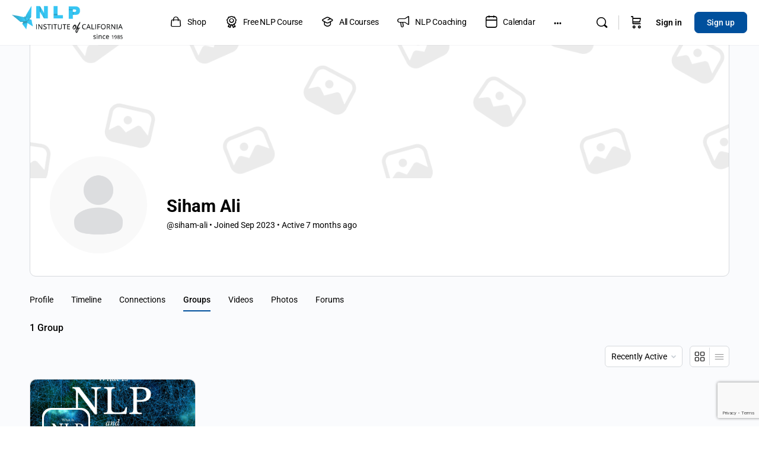

--- FILE ---
content_type: text/html; charset=utf-8
request_url: https://www.google.com/recaptcha/api2/anchor?ar=1&k=6Leb-PAmAAAAACYnnwoEs1mVARUDm3cCasVlQ0g_&co=aHR0cHM6Ly9sZWFybi5ubHBjYS5jb206NDQz&hl=en&v=PoyoqOPhxBO7pBk68S4YbpHZ&theme=light&size=invisible&badge=bottomright&anchor-ms=20000&execute-ms=30000&cb=qip2z5hpo9xb
body_size: 50185
content:
<!DOCTYPE HTML><html dir="ltr" lang="en"><head><meta http-equiv="Content-Type" content="text/html; charset=UTF-8">
<meta http-equiv="X-UA-Compatible" content="IE=edge">
<title>reCAPTCHA</title>
<style type="text/css">
/* cyrillic-ext */
@font-face {
  font-family: 'Roboto';
  font-style: normal;
  font-weight: 400;
  font-stretch: 100%;
  src: url(//fonts.gstatic.com/s/roboto/v48/KFO7CnqEu92Fr1ME7kSn66aGLdTylUAMa3GUBHMdazTgWw.woff2) format('woff2');
  unicode-range: U+0460-052F, U+1C80-1C8A, U+20B4, U+2DE0-2DFF, U+A640-A69F, U+FE2E-FE2F;
}
/* cyrillic */
@font-face {
  font-family: 'Roboto';
  font-style: normal;
  font-weight: 400;
  font-stretch: 100%;
  src: url(//fonts.gstatic.com/s/roboto/v48/KFO7CnqEu92Fr1ME7kSn66aGLdTylUAMa3iUBHMdazTgWw.woff2) format('woff2');
  unicode-range: U+0301, U+0400-045F, U+0490-0491, U+04B0-04B1, U+2116;
}
/* greek-ext */
@font-face {
  font-family: 'Roboto';
  font-style: normal;
  font-weight: 400;
  font-stretch: 100%;
  src: url(//fonts.gstatic.com/s/roboto/v48/KFO7CnqEu92Fr1ME7kSn66aGLdTylUAMa3CUBHMdazTgWw.woff2) format('woff2');
  unicode-range: U+1F00-1FFF;
}
/* greek */
@font-face {
  font-family: 'Roboto';
  font-style: normal;
  font-weight: 400;
  font-stretch: 100%;
  src: url(//fonts.gstatic.com/s/roboto/v48/KFO7CnqEu92Fr1ME7kSn66aGLdTylUAMa3-UBHMdazTgWw.woff2) format('woff2');
  unicode-range: U+0370-0377, U+037A-037F, U+0384-038A, U+038C, U+038E-03A1, U+03A3-03FF;
}
/* math */
@font-face {
  font-family: 'Roboto';
  font-style: normal;
  font-weight: 400;
  font-stretch: 100%;
  src: url(//fonts.gstatic.com/s/roboto/v48/KFO7CnqEu92Fr1ME7kSn66aGLdTylUAMawCUBHMdazTgWw.woff2) format('woff2');
  unicode-range: U+0302-0303, U+0305, U+0307-0308, U+0310, U+0312, U+0315, U+031A, U+0326-0327, U+032C, U+032F-0330, U+0332-0333, U+0338, U+033A, U+0346, U+034D, U+0391-03A1, U+03A3-03A9, U+03B1-03C9, U+03D1, U+03D5-03D6, U+03F0-03F1, U+03F4-03F5, U+2016-2017, U+2034-2038, U+203C, U+2040, U+2043, U+2047, U+2050, U+2057, U+205F, U+2070-2071, U+2074-208E, U+2090-209C, U+20D0-20DC, U+20E1, U+20E5-20EF, U+2100-2112, U+2114-2115, U+2117-2121, U+2123-214F, U+2190, U+2192, U+2194-21AE, U+21B0-21E5, U+21F1-21F2, U+21F4-2211, U+2213-2214, U+2216-22FF, U+2308-230B, U+2310, U+2319, U+231C-2321, U+2336-237A, U+237C, U+2395, U+239B-23B7, U+23D0, U+23DC-23E1, U+2474-2475, U+25AF, U+25B3, U+25B7, U+25BD, U+25C1, U+25CA, U+25CC, U+25FB, U+266D-266F, U+27C0-27FF, U+2900-2AFF, U+2B0E-2B11, U+2B30-2B4C, U+2BFE, U+3030, U+FF5B, U+FF5D, U+1D400-1D7FF, U+1EE00-1EEFF;
}
/* symbols */
@font-face {
  font-family: 'Roboto';
  font-style: normal;
  font-weight: 400;
  font-stretch: 100%;
  src: url(//fonts.gstatic.com/s/roboto/v48/KFO7CnqEu92Fr1ME7kSn66aGLdTylUAMaxKUBHMdazTgWw.woff2) format('woff2');
  unicode-range: U+0001-000C, U+000E-001F, U+007F-009F, U+20DD-20E0, U+20E2-20E4, U+2150-218F, U+2190, U+2192, U+2194-2199, U+21AF, U+21E6-21F0, U+21F3, U+2218-2219, U+2299, U+22C4-22C6, U+2300-243F, U+2440-244A, U+2460-24FF, U+25A0-27BF, U+2800-28FF, U+2921-2922, U+2981, U+29BF, U+29EB, U+2B00-2BFF, U+4DC0-4DFF, U+FFF9-FFFB, U+10140-1018E, U+10190-1019C, U+101A0, U+101D0-101FD, U+102E0-102FB, U+10E60-10E7E, U+1D2C0-1D2D3, U+1D2E0-1D37F, U+1F000-1F0FF, U+1F100-1F1AD, U+1F1E6-1F1FF, U+1F30D-1F30F, U+1F315, U+1F31C, U+1F31E, U+1F320-1F32C, U+1F336, U+1F378, U+1F37D, U+1F382, U+1F393-1F39F, U+1F3A7-1F3A8, U+1F3AC-1F3AF, U+1F3C2, U+1F3C4-1F3C6, U+1F3CA-1F3CE, U+1F3D4-1F3E0, U+1F3ED, U+1F3F1-1F3F3, U+1F3F5-1F3F7, U+1F408, U+1F415, U+1F41F, U+1F426, U+1F43F, U+1F441-1F442, U+1F444, U+1F446-1F449, U+1F44C-1F44E, U+1F453, U+1F46A, U+1F47D, U+1F4A3, U+1F4B0, U+1F4B3, U+1F4B9, U+1F4BB, U+1F4BF, U+1F4C8-1F4CB, U+1F4D6, U+1F4DA, U+1F4DF, U+1F4E3-1F4E6, U+1F4EA-1F4ED, U+1F4F7, U+1F4F9-1F4FB, U+1F4FD-1F4FE, U+1F503, U+1F507-1F50B, U+1F50D, U+1F512-1F513, U+1F53E-1F54A, U+1F54F-1F5FA, U+1F610, U+1F650-1F67F, U+1F687, U+1F68D, U+1F691, U+1F694, U+1F698, U+1F6AD, U+1F6B2, U+1F6B9-1F6BA, U+1F6BC, U+1F6C6-1F6CF, U+1F6D3-1F6D7, U+1F6E0-1F6EA, U+1F6F0-1F6F3, U+1F6F7-1F6FC, U+1F700-1F7FF, U+1F800-1F80B, U+1F810-1F847, U+1F850-1F859, U+1F860-1F887, U+1F890-1F8AD, U+1F8B0-1F8BB, U+1F8C0-1F8C1, U+1F900-1F90B, U+1F93B, U+1F946, U+1F984, U+1F996, U+1F9E9, U+1FA00-1FA6F, U+1FA70-1FA7C, U+1FA80-1FA89, U+1FA8F-1FAC6, U+1FACE-1FADC, U+1FADF-1FAE9, U+1FAF0-1FAF8, U+1FB00-1FBFF;
}
/* vietnamese */
@font-face {
  font-family: 'Roboto';
  font-style: normal;
  font-weight: 400;
  font-stretch: 100%;
  src: url(//fonts.gstatic.com/s/roboto/v48/KFO7CnqEu92Fr1ME7kSn66aGLdTylUAMa3OUBHMdazTgWw.woff2) format('woff2');
  unicode-range: U+0102-0103, U+0110-0111, U+0128-0129, U+0168-0169, U+01A0-01A1, U+01AF-01B0, U+0300-0301, U+0303-0304, U+0308-0309, U+0323, U+0329, U+1EA0-1EF9, U+20AB;
}
/* latin-ext */
@font-face {
  font-family: 'Roboto';
  font-style: normal;
  font-weight: 400;
  font-stretch: 100%;
  src: url(//fonts.gstatic.com/s/roboto/v48/KFO7CnqEu92Fr1ME7kSn66aGLdTylUAMa3KUBHMdazTgWw.woff2) format('woff2');
  unicode-range: U+0100-02BA, U+02BD-02C5, U+02C7-02CC, U+02CE-02D7, U+02DD-02FF, U+0304, U+0308, U+0329, U+1D00-1DBF, U+1E00-1E9F, U+1EF2-1EFF, U+2020, U+20A0-20AB, U+20AD-20C0, U+2113, U+2C60-2C7F, U+A720-A7FF;
}
/* latin */
@font-face {
  font-family: 'Roboto';
  font-style: normal;
  font-weight: 400;
  font-stretch: 100%;
  src: url(//fonts.gstatic.com/s/roboto/v48/KFO7CnqEu92Fr1ME7kSn66aGLdTylUAMa3yUBHMdazQ.woff2) format('woff2');
  unicode-range: U+0000-00FF, U+0131, U+0152-0153, U+02BB-02BC, U+02C6, U+02DA, U+02DC, U+0304, U+0308, U+0329, U+2000-206F, U+20AC, U+2122, U+2191, U+2193, U+2212, U+2215, U+FEFF, U+FFFD;
}
/* cyrillic-ext */
@font-face {
  font-family: 'Roboto';
  font-style: normal;
  font-weight: 500;
  font-stretch: 100%;
  src: url(//fonts.gstatic.com/s/roboto/v48/KFO7CnqEu92Fr1ME7kSn66aGLdTylUAMa3GUBHMdazTgWw.woff2) format('woff2');
  unicode-range: U+0460-052F, U+1C80-1C8A, U+20B4, U+2DE0-2DFF, U+A640-A69F, U+FE2E-FE2F;
}
/* cyrillic */
@font-face {
  font-family: 'Roboto';
  font-style: normal;
  font-weight: 500;
  font-stretch: 100%;
  src: url(//fonts.gstatic.com/s/roboto/v48/KFO7CnqEu92Fr1ME7kSn66aGLdTylUAMa3iUBHMdazTgWw.woff2) format('woff2');
  unicode-range: U+0301, U+0400-045F, U+0490-0491, U+04B0-04B1, U+2116;
}
/* greek-ext */
@font-face {
  font-family: 'Roboto';
  font-style: normal;
  font-weight: 500;
  font-stretch: 100%;
  src: url(//fonts.gstatic.com/s/roboto/v48/KFO7CnqEu92Fr1ME7kSn66aGLdTylUAMa3CUBHMdazTgWw.woff2) format('woff2');
  unicode-range: U+1F00-1FFF;
}
/* greek */
@font-face {
  font-family: 'Roboto';
  font-style: normal;
  font-weight: 500;
  font-stretch: 100%;
  src: url(//fonts.gstatic.com/s/roboto/v48/KFO7CnqEu92Fr1ME7kSn66aGLdTylUAMa3-UBHMdazTgWw.woff2) format('woff2');
  unicode-range: U+0370-0377, U+037A-037F, U+0384-038A, U+038C, U+038E-03A1, U+03A3-03FF;
}
/* math */
@font-face {
  font-family: 'Roboto';
  font-style: normal;
  font-weight: 500;
  font-stretch: 100%;
  src: url(//fonts.gstatic.com/s/roboto/v48/KFO7CnqEu92Fr1ME7kSn66aGLdTylUAMawCUBHMdazTgWw.woff2) format('woff2');
  unicode-range: U+0302-0303, U+0305, U+0307-0308, U+0310, U+0312, U+0315, U+031A, U+0326-0327, U+032C, U+032F-0330, U+0332-0333, U+0338, U+033A, U+0346, U+034D, U+0391-03A1, U+03A3-03A9, U+03B1-03C9, U+03D1, U+03D5-03D6, U+03F0-03F1, U+03F4-03F5, U+2016-2017, U+2034-2038, U+203C, U+2040, U+2043, U+2047, U+2050, U+2057, U+205F, U+2070-2071, U+2074-208E, U+2090-209C, U+20D0-20DC, U+20E1, U+20E5-20EF, U+2100-2112, U+2114-2115, U+2117-2121, U+2123-214F, U+2190, U+2192, U+2194-21AE, U+21B0-21E5, U+21F1-21F2, U+21F4-2211, U+2213-2214, U+2216-22FF, U+2308-230B, U+2310, U+2319, U+231C-2321, U+2336-237A, U+237C, U+2395, U+239B-23B7, U+23D0, U+23DC-23E1, U+2474-2475, U+25AF, U+25B3, U+25B7, U+25BD, U+25C1, U+25CA, U+25CC, U+25FB, U+266D-266F, U+27C0-27FF, U+2900-2AFF, U+2B0E-2B11, U+2B30-2B4C, U+2BFE, U+3030, U+FF5B, U+FF5D, U+1D400-1D7FF, U+1EE00-1EEFF;
}
/* symbols */
@font-face {
  font-family: 'Roboto';
  font-style: normal;
  font-weight: 500;
  font-stretch: 100%;
  src: url(//fonts.gstatic.com/s/roboto/v48/KFO7CnqEu92Fr1ME7kSn66aGLdTylUAMaxKUBHMdazTgWw.woff2) format('woff2');
  unicode-range: U+0001-000C, U+000E-001F, U+007F-009F, U+20DD-20E0, U+20E2-20E4, U+2150-218F, U+2190, U+2192, U+2194-2199, U+21AF, U+21E6-21F0, U+21F3, U+2218-2219, U+2299, U+22C4-22C6, U+2300-243F, U+2440-244A, U+2460-24FF, U+25A0-27BF, U+2800-28FF, U+2921-2922, U+2981, U+29BF, U+29EB, U+2B00-2BFF, U+4DC0-4DFF, U+FFF9-FFFB, U+10140-1018E, U+10190-1019C, U+101A0, U+101D0-101FD, U+102E0-102FB, U+10E60-10E7E, U+1D2C0-1D2D3, U+1D2E0-1D37F, U+1F000-1F0FF, U+1F100-1F1AD, U+1F1E6-1F1FF, U+1F30D-1F30F, U+1F315, U+1F31C, U+1F31E, U+1F320-1F32C, U+1F336, U+1F378, U+1F37D, U+1F382, U+1F393-1F39F, U+1F3A7-1F3A8, U+1F3AC-1F3AF, U+1F3C2, U+1F3C4-1F3C6, U+1F3CA-1F3CE, U+1F3D4-1F3E0, U+1F3ED, U+1F3F1-1F3F3, U+1F3F5-1F3F7, U+1F408, U+1F415, U+1F41F, U+1F426, U+1F43F, U+1F441-1F442, U+1F444, U+1F446-1F449, U+1F44C-1F44E, U+1F453, U+1F46A, U+1F47D, U+1F4A3, U+1F4B0, U+1F4B3, U+1F4B9, U+1F4BB, U+1F4BF, U+1F4C8-1F4CB, U+1F4D6, U+1F4DA, U+1F4DF, U+1F4E3-1F4E6, U+1F4EA-1F4ED, U+1F4F7, U+1F4F9-1F4FB, U+1F4FD-1F4FE, U+1F503, U+1F507-1F50B, U+1F50D, U+1F512-1F513, U+1F53E-1F54A, U+1F54F-1F5FA, U+1F610, U+1F650-1F67F, U+1F687, U+1F68D, U+1F691, U+1F694, U+1F698, U+1F6AD, U+1F6B2, U+1F6B9-1F6BA, U+1F6BC, U+1F6C6-1F6CF, U+1F6D3-1F6D7, U+1F6E0-1F6EA, U+1F6F0-1F6F3, U+1F6F7-1F6FC, U+1F700-1F7FF, U+1F800-1F80B, U+1F810-1F847, U+1F850-1F859, U+1F860-1F887, U+1F890-1F8AD, U+1F8B0-1F8BB, U+1F8C0-1F8C1, U+1F900-1F90B, U+1F93B, U+1F946, U+1F984, U+1F996, U+1F9E9, U+1FA00-1FA6F, U+1FA70-1FA7C, U+1FA80-1FA89, U+1FA8F-1FAC6, U+1FACE-1FADC, U+1FADF-1FAE9, U+1FAF0-1FAF8, U+1FB00-1FBFF;
}
/* vietnamese */
@font-face {
  font-family: 'Roboto';
  font-style: normal;
  font-weight: 500;
  font-stretch: 100%;
  src: url(//fonts.gstatic.com/s/roboto/v48/KFO7CnqEu92Fr1ME7kSn66aGLdTylUAMa3OUBHMdazTgWw.woff2) format('woff2');
  unicode-range: U+0102-0103, U+0110-0111, U+0128-0129, U+0168-0169, U+01A0-01A1, U+01AF-01B0, U+0300-0301, U+0303-0304, U+0308-0309, U+0323, U+0329, U+1EA0-1EF9, U+20AB;
}
/* latin-ext */
@font-face {
  font-family: 'Roboto';
  font-style: normal;
  font-weight: 500;
  font-stretch: 100%;
  src: url(//fonts.gstatic.com/s/roboto/v48/KFO7CnqEu92Fr1ME7kSn66aGLdTylUAMa3KUBHMdazTgWw.woff2) format('woff2');
  unicode-range: U+0100-02BA, U+02BD-02C5, U+02C7-02CC, U+02CE-02D7, U+02DD-02FF, U+0304, U+0308, U+0329, U+1D00-1DBF, U+1E00-1E9F, U+1EF2-1EFF, U+2020, U+20A0-20AB, U+20AD-20C0, U+2113, U+2C60-2C7F, U+A720-A7FF;
}
/* latin */
@font-face {
  font-family: 'Roboto';
  font-style: normal;
  font-weight: 500;
  font-stretch: 100%;
  src: url(//fonts.gstatic.com/s/roboto/v48/KFO7CnqEu92Fr1ME7kSn66aGLdTylUAMa3yUBHMdazQ.woff2) format('woff2');
  unicode-range: U+0000-00FF, U+0131, U+0152-0153, U+02BB-02BC, U+02C6, U+02DA, U+02DC, U+0304, U+0308, U+0329, U+2000-206F, U+20AC, U+2122, U+2191, U+2193, U+2212, U+2215, U+FEFF, U+FFFD;
}
/* cyrillic-ext */
@font-face {
  font-family: 'Roboto';
  font-style: normal;
  font-weight: 900;
  font-stretch: 100%;
  src: url(//fonts.gstatic.com/s/roboto/v48/KFO7CnqEu92Fr1ME7kSn66aGLdTylUAMa3GUBHMdazTgWw.woff2) format('woff2');
  unicode-range: U+0460-052F, U+1C80-1C8A, U+20B4, U+2DE0-2DFF, U+A640-A69F, U+FE2E-FE2F;
}
/* cyrillic */
@font-face {
  font-family: 'Roboto';
  font-style: normal;
  font-weight: 900;
  font-stretch: 100%;
  src: url(//fonts.gstatic.com/s/roboto/v48/KFO7CnqEu92Fr1ME7kSn66aGLdTylUAMa3iUBHMdazTgWw.woff2) format('woff2');
  unicode-range: U+0301, U+0400-045F, U+0490-0491, U+04B0-04B1, U+2116;
}
/* greek-ext */
@font-face {
  font-family: 'Roboto';
  font-style: normal;
  font-weight: 900;
  font-stretch: 100%;
  src: url(//fonts.gstatic.com/s/roboto/v48/KFO7CnqEu92Fr1ME7kSn66aGLdTylUAMa3CUBHMdazTgWw.woff2) format('woff2');
  unicode-range: U+1F00-1FFF;
}
/* greek */
@font-face {
  font-family: 'Roboto';
  font-style: normal;
  font-weight: 900;
  font-stretch: 100%;
  src: url(//fonts.gstatic.com/s/roboto/v48/KFO7CnqEu92Fr1ME7kSn66aGLdTylUAMa3-UBHMdazTgWw.woff2) format('woff2');
  unicode-range: U+0370-0377, U+037A-037F, U+0384-038A, U+038C, U+038E-03A1, U+03A3-03FF;
}
/* math */
@font-face {
  font-family: 'Roboto';
  font-style: normal;
  font-weight: 900;
  font-stretch: 100%;
  src: url(//fonts.gstatic.com/s/roboto/v48/KFO7CnqEu92Fr1ME7kSn66aGLdTylUAMawCUBHMdazTgWw.woff2) format('woff2');
  unicode-range: U+0302-0303, U+0305, U+0307-0308, U+0310, U+0312, U+0315, U+031A, U+0326-0327, U+032C, U+032F-0330, U+0332-0333, U+0338, U+033A, U+0346, U+034D, U+0391-03A1, U+03A3-03A9, U+03B1-03C9, U+03D1, U+03D5-03D6, U+03F0-03F1, U+03F4-03F5, U+2016-2017, U+2034-2038, U+203C, U+2040, U+2043, U+2047, U+2050, U+2057, U+205F, U+2070-2071, U+2074-208E, U+2090-209C, U+20D0-20DC, U+20E1, U+20E5-20EF, U+2100-2112, U+2114-2115, U+2117-2121, U+2123-214F, U+2190, U+2192, U+2194-21AE, U+21B0-21E5, U+21F1-21F2, U+21F4-2211, U+2213-2214, U+2216-22FF, U+2308-230B, U+2310, U+2319, U+231C-2321, U+2336-237A, U+237C, U+2395, U+239B-23B7, U+23D0, U+23DC-23E1, U+2474-2475, U+25AF, U+25B3, U+25B7, U+25BD, U+25C1, U+25CA, U+25CC, U+25FB, U+266D-266F, U+27C0-27FF, U+2900-2AFF, U+2B0E-2B11, U+2B30-2B4C, U+2BFE, U+3030, U+FF5B, U+FF5D, U+1D400-1D7FF, U+1EE00-1EEFF;
}
/* symbols */
@font-face {
  font-family: 'Roboto';
  font-style: normal;
  font-weight: 900;
  font-stretch: 100%;
  src: url(//fonts.gstatic.com/s/roboto/v48/KFO7CnqEu92Fr1ME7kSn66aGLdTylUAMaxKUBHMdazTgWw.woff2) format('woff2');
  unicode-range: U+0001-000C, U+000E-001F, U+007F-009F, U+20DD-20E0, U+20E2-20E4, U+2150-218F, U+2190, U+2192, U+2194-2199, U+21AF, U+21E6-21F0, U+21F3, U+2218-2219, U+2299, U+22C4-22C6, U+2300-243F, U+2440-244A, U+2460-24FF, U+25A0-27BF, U+2800-28FF, U+2921-2922, U+2981, U+29BF, U+29EB, U+2B00-2BFF, U+4DC0-4DFF, U+FFF9-FFFB, U+10140-1018E, U+10190-1019C, U+101A0, U+101D0-101FD, U+102E0-102FB, U+10E60-10E7E, U+1D2C0-1D2D3, U+1D2E0-1D37F, U+1F000-1F0FF, U+1F100-1F1AD, U+1F1E6-1F1FF, U+1F30D-1F30F, U+1F315, U+1F31C, U+1F31E, U+1F320-1F32C, U+1F336, U+1F378, U+1F37D, U+1F382, U+1F393-1F39F, U+1F3A7-1F3A8, U+1F3AC-1F3AF, U+1F3C2, U+1F3C4-1F3C6, U+1F3CA-1F3CE, U+1F3D4-1F3E0, U+1F3ED, U+1F3F1-1F3F3, U+1F3F5-1F3F7, U+1F408, U+1F415, U+1F41F, U+1F426, U+1F43F, U+1F441-1F442, U+1F444, U+1F446-1F449, U+1F44C-1F44E, U+1F453, U+1F46A, U+1F47D, U+1F4A3, U+1F4B0, U+1F4B3, U+1F4B9, U+1F4BB, U+1F4BF, U+1F4C8-1F4CB, U+1F4D6, U+1F4DA, U+1F4DF, U+1F4E3-1F4E6, U+1F4EA-1F4ED, U+1F4F7, U+1F4F9-1F4FB, U+1F4FD-1F4FE, U+1F503, U+1F507-1F50B, U+1F50D, U+1F512-1F513, U+1F53E-1F54A, U+1F54F-1F5FA, U+1F610, U+1F650-1F67F, U+1F687, U+1F68D, U+1F691, U+1F694, U+1F698, U+1F6AD, U+1F6B2, U+1F6B9-1F6BA, U+1F6BC, U+1F6C6-1F6CF, U+1F6D3-1F6D7, U+1F6E0-1F6EA, U+1F6F0-1F6F3, U+1F6F7-1F6FC, U+1F700-1F7FF, U+1F800-1F80B, U+1F810-1F847, U+1F850-1F859, U+1F860-1F887, U+1F890-1F8AD, U+1F8B0-1F8BB, U+1F8C0-1F8C1, U+1F900-1F90B, U+1F93B, U+1F946, U+1F984, U+1F996, U+1F9E9, U+1FA00-1FA6F, U+1FA70-1FA7C, U+1FA80-1FA89, U+1FA8F-1FAC6, U+1FACE-1FADC, U+1FADF-1FAE9, U+1FAF0-1FAF8, U+1FB00-1FBFF;
}
/* vietnamese */
@font-face {
  font-family: 'Roboto';
  font-style: normal;
  font-weight: 900;
  font-stretch: 100%;
  src: url(//fonts.gstatic.com/s/roboto/v48/KFO7CnqEu92Fr1ME7kSn66aGLdTylUAMa3OUBHMdazTgWw.woff2) format('woff2');
  unicode-range: U+0102-0103, U+0110-0111, U+0128-0129, U+0168-0169, U+01A0-01A1, U+01AF-01B0, U+0300-0301, U+0303-0304, U+0308-0309, U+0323, U+0329, U+1EA0-1EF9, U+20AB;
}
/* latin-ext */
@font-face {
  font-family: 'Roboto';
  font-style: normal;
  font-weight: 900;
  font-stretch: 100%;
  src: url(//fonts.gstatic.com/s/roboto/v48/KFO7CnqEu92Fr1ME7kSn66aGLdTylUAMa3KUBHMdazTgWw.woff2) format('woff2');
  unicode-range: U+0100-02BA, U+02BD-02C5, U+02C7-02CC, U+02CE-02D7, U+02DD-02FF, U+0304, U+0308, U+0329, U+1D00-1DBF, U+1E00-1E9F, U+1EF2-1EFF, U+2020, U+20A0-20AB, U+20AD-20C0, U+2113, U+2C60-2C7F, U+A720-A7FF;
}
/* latin */
@font-face {
  font-family: 'Roboto';
  font-style: normal;
  font-weight: 900;
  font-stretch: 100%;
  src: url(//fonts.gstatic.com/s/roboto/v48/KFO7CnqEu92Fr1ME7kSn66aGLdTylUAMa3yUBHMdazQ.woff2) format('woff2');
  unicode-range: U+0000-00FF, U+0131, U+0152-0153, U+02BB-02BC, U+02C6, U+02DA, U+02DC, U+0304, U+0308, U+0329, U+2000-206F, U+20AC, U+2122, U+2191, U+2193, U+2212, U+2215, U+FEFF, U+FFFD;
}

</style>
<link rel="stylesheet" type="text/css" href="https://www.gstatic.com/recaptcha/releases/PoyoqOPhxBO7pBk68S4YbpHZ/styles__ltr.css">
<script nonce="ajVDZzrJXmwt021Vc4dbug" type="text/javascript">window['__recaptcha_api'] = 'https://www.google.com/recaptcha/api2/';</script>
<script type="text/javascript" src="https://www.gstatic.com/recaptcha/releases/PoyoqOPhxBO7pBk68S4YbpHZ/recaptcha__en.js" nonce="ajVDZzrJXmwt021Vc4dbug">
      
    </script></head>
<body><div id="rc-anchor-alert" class="rc-anchor-alert"></div>
<input type="hidden" id="recaptcha-token" value="[base64]">
<script type="text/javascript" nonce="ajVDZzrJXmwt021Vc4dbug">
      recaptcha.anchor.Main.init("[\x22ainput\x22,[\x22bgdata\x22,\x22\x22,\[base64]/[base64]/[base64]/[base64]/[base64]/UltsKytdPUU6KEU8MjA0OD9SW2wrK109RT4+NnwxOTI6KChFJjY0NTEyKT09NTUyOTYmJk0rMTxjLmxlbmd0aCYmKGMuY2hhckNvZGVBdChNKzEpJjY0NTEyKT09NTYzMjA/[base64]/[base64]/[base64]/[base64]/[base64]/[base64]/[base64]\x22,\[base64]\\u003d\x22,\x22w43Cky5PwoHDqSfCmMKNasKMw5vDjgtAw45SHMOYw4V3E1XCqW9Hc8OGwqTDnMOMw5zCpAJqwqgbHzXDqTDCpHTDlsO/chs9w4bDksOkw6/DgcKhwovCgcOQKwzCrMK3w6XDqnYDwqvClXHDm8OGZcKXwprCjMK0dwLDi13CqcKPDsKowqzCgHRmw7LChsOow717I8KZAU/CiMKQcVN/[base64]/DjnIOR8KuawnCusOcJE5yCUfDt8OawqnCqRQEYMO0w6TCpwJQFVnDlDLDlX8qwpF3IsKmw5fCm8KbIQsWw4LCkybCkBNLwrs/[base64]/OV3Dth/Cg8KzZhrDjcOvwrjCrSkzQMOuZsOHw7AjR8OUw6/CpCshw57ClsOMLiPDvS3CucKTw4XDrhDDlkUCbcKKOC3Dt2DCusOxw4sabcKifQU2fsKPw7PClw7Dk8KCCMOWw5PDrcKPwo8NQj/CjVLDoS4mw5pFwr7DgsKgw73CtcKJw5bDuAhVaMKqd0YAcErDl3o4wpXDn3/CsELCoMOEwrRiw7osLMKWRsOUXMKsw4xNXB7DncKqw5VbecOURxDCvMKMwrrDsMOLfQ7CtjIQcMKrw5vCmUPCr0rCviXCosKJH8O+w5twDMOAeAYgLsOHw43Dp8KYwpZXVWHDlMOkw7PCo27DtifDkFcBOcOgRcO/wp7CpsOGwq/DtjPDuMKSRcK6AH/Du8KEwoVza3zDkBHDksKNbgdMw55dw4Rtw5NAw6XCgcOqcMOOw4fDosO9cxIpwq8pw4UFY8OuF29rwrZswqPCtcOBVBhWF8Onwq3Cp8Onwr7Cnh4vBsOaBcK7dR8xaXXCmFgnw7PDtcO/wp7CqMKCw4LDkMOsw6IewrjDlzkTwosjETVnZMK/w6DDshrCqj7CsiFFw6bCpMOADBjCiDpJc3vCkknClWAOwp1ew5DDicKDw6fDvWXChMK2w4TCgsOGw69kD8OQKMOUMmBVGHI4d8KNw5EhwpBZwrwgw4kdw4pXw5QFw73DrMOsA35qw4FHbSrDk8K1PMOVw5TCn8KyG8OVSxnDvhTCpMKBbTjCs8KBwr/CmcODQcOiScOrNMOJYzLDicKwcgsdwqdRGcObw6o8wp/DksOVFyBiwpQOdsKTNcKWOQDDo1bCv8KxO8OQesOgV8K7T0lAw6kewrwXw5RtSsKew5zCn3vDtMOrwozCj8K2w7jCv8KTw6jCu8O+w4fDnS0rX0N+RcKWw4E/TU7CrwbDvCLDgMKXO8K3w6MBIsKJH8K1ZcKfWFFeHcKHJ3lOHSLCkB7DvBlFDsK6w7XCq8ODw69NJ0TDuGoMwrDDtjjCsWV+wo3DssK/FB/DrWnCosOBd03DsSzChcOZBsOnc8Kuw7/DjcK2wq4dw6/CgcOodAHCmR3Ck0fDiFZGwoTDrHg9eEQXK8OkT8KMw7bDj8KuN8OGwr82DsOWwr3DhcKEwpDDssKWwqHCggfDkzzChkF9Fn7DnyjCoi/Co8OkD8KYfFM6Ck7Cg8OwHVzDqcO8w5nDv8OmHxI2wqbDgQLDr8O/w4B3woZpLcK7EcOndsKwAXTDhF/[base64]/Cmx41w4rDocO+w5TDkVVDG3o1w7rDjGPDkUcDPQRAc8KGwocHR8Otw4XDg0EqCsOIwrnCj8KzacOdKcO2wp4AS8OJA1IeF8Ouw6HCpcKAw7JHwoQRaUjClx7CvMKmw4jDpcOXPT9QW1wtOGfDoWXCoR/DnC5awqLCtUvCkwDCpcKyw5w3wrMGHEFNEsOBw5vDsTk2wovCmihIwpzCrW0sw78ww7Naw5siwpjCjsOvLsOAwpNyWlxKw6XDuVHCjcKbZXJswqvCtDgoNcK5CB8nIixPGMOHwpzDicKsRcKqwrDDrznDtS7CjiYJw5HCmR/DrzLDj8OrVkELwqXDgRrDvx/CmsKHZwkaWsKYw6NRADXDnMKCw4fCrcKsXcOTwp4qUAsWXQzCjQbCpMOIOsK9W3jCukRHUsKswrZRw4RWwojCncONwrjCrsKSJ8OaSCrDlcOvwr/CnnRWwp4NTsKEw5hfcsOqGWjDmGzDuDYNBcKTZ1zDj8KUwozCjR7DkwfDuMKNa2FjwpTCth/CqXXCggVcGsKhV8OyCmDDt8Kqwr3DjMKcUzTCqXUEDcOjBcOrwqFYw4rCscO3HsKdw4bCvwPCvR/ClEETcsKsUyECw4zChA5qUcO6wp7CoSTDsmY8w7Jvwq8fL1XCjmzDmE3CsRHDiwHDqmDChcOYwrQ/w5Bfw6DCtGtnwol5wrvDqUzCj8KHwo3Dk8OFWcKvwrt/EkJVwpbCtcKFw6wZw47CosKKLhnDvUrDg3DCncOdR8OPw4xnw5QewqVvw6Epw5gZw5LDpcKvS8OWwrjDrsKaEMKYZ8KrDcKYI8K9w6zCt3MKw4wbwrEAw5zDqFTDoWfCmyrDikfDlRrCohohf2QhwrnCvx3DtMO2DRY6BQfDicKMUiDDjRnDnBPCt8K/[base64]/Cu8OLGCjCiMO2a8KUPMK1w7s/[base64]/ChWUsV8KKw5lIw65cGzoZw7XCm8KgZcOnD8Kqwqhvw6rDgk/DisKwFjXDsQzCtMOSw5BDHmPDsWNBwqYPw4x1GmnDr8O1w5A8cUbCjsOlEzPDjEpPw6HCjz3Cp1fDvxQmwqvDnBTDo0UjD3thw6rCkyXCkMKldw9jNsOKBATCrMOgw6nDoyXCg8KwbnZRw6p4wqRUSCPCmS/DlcO4w7Ukw6vCgjzDkB5yw6TDti94PGsQwoQPwpTDjsONw4cpw4JOQ8O6dVk6ew8PUnrDqMKpw74Zw5EZwqvDqcK0BsKiecONC1/[base64]/[base64]/CjktMWsOkQCHDtcOGfXRUbcOnwrlDJwwWTMOYw4LDmjPDusOoaMOdV8OfOMKPw59+fD47ViprfwBrw7rCs0s3CjBSw6cyw6sbw5zDjAtcTjJRKXnDhMKew4JdYAEeMsOpwrzDixTDjMOWD0LDphFYNn1/w7LCpBAUwptkV2vCh8KkwobCrEnDnQzDo3Jew6fDpsKbwocMw7RrPnrCr8Kkwq7DocOcT8KbC8OxwoQSw6YQf1nDv8OYw4vDlR0UYivCtsOAfMO3w7FZwo7DukV5JMO8BMKbWm/Cq0o5Mm/DklPDocOOwqIdasKQe8Kjw4B/JMKDIcO6wrvCs2PCrcO1w4EDWcOBUxobIsOTw4fCt8K/w5rCgAJrw6RiwqDCimgZFDVAw4vCgAjDrlY7RhEoFg1Rw5bDlxZ9PBB6JsK9wqIAw4rClsOOfcOfw6JkMsOtScK+T1hxw6TDkA3DusKBw4bCgnnDkw/Dqiw3eT8oRhEyUcKVwp1pwpNQEDgTwqTCuDFZwq7CpmJtwq4OI1DCqXkLw4bCucKVw5JCN1fCsmfCqcKhOcKqwqLDoGQlGMKawrzDqMK3A3EhwrXCjMOoSMOtwqrDkyfDqH0LTcOiwpnDr8O0WMK6wrNWw5c8K3vDrMKIAB4mDh/CiVfDmMKnwonCt8ONwr/DrsO2RMKTwrvDoyvDiAzDm0A3wobDjcO6bsKVAcONHW4lwpMVwrEoWDfDhFNUw63CizXCt2pywpbDrzfDi312w4TDjHVdw7I8w5bDiArCrn4bwoDChHhDSWl/UXHDkiEJP8OIf3/Cr8OARcOywpIlI8KFwovCk8OHw6XCoAzCjFh9J3g2BnkHw4zDsjpjdAvCpidWwpjCg8Onw6trDsOqwqHDtUE2B8KyGwDCtlDCs3sbw4PCtMKhPRRow5vDqxDCv8KXE8KMw5wmw6cZwoswDsOMQMO/[base64]/CmsORw5LCvTrCh1zCvn7CrkHCuhkgZMOIAWlfJ8KHwoLDkCM9w53CpwjDrsKRM8K6KnvDtsK2w73CmyPDojAbw7/CvygkS25twq9JE8OwRMK2w6jCg2bComvCqcKjb8KZFDx8ZTAsw6vDj8K1w6LCpUNqYyjDkwF2MsOUKT0ufTHDsW7DsRo3wq46wqovW8K9wqBgw5QDwrA/ccOHSjNpGRDCuW/[base64]/[base64]/CpcKVCQ3Doj/[base64]/DkUMpYcOKPMOjwrHDumDCoDjCpS56VsO1wrszG2DCpMOww4DDmjDCl8O3wpTDjls3XSDDkEXCgcKZwq1ywpLCqWF1w6/Dr0M7w5fDnFkwMsOGVsKrPcKTwpl/[base64]/MMKIw44NA1HDq2jCqsK8w7rDmsORW8O6w57Cr8KVwqNbE8KHccO6wrYaw6dow6JVwoBGwqHDlMOGw6TDlXRcRsKAJMKvw7NxwoLCusKdw6MVQBNyw6zDvEBgAwfCsmYEFsK1w74xwpfDmCRewonDmQDDl8O8wpfDq8OJw7TCssKXwo5KZMKHZS/CpMOuIMKyZ8KgwqIfw5LDtG84w6zDrVZww43DoHZ6cizDskvCi8KhwqbDt8Kxw7EdFH9Aw6vDv8KYdMKVwoVhwpPCt8Kww7LDs8K+a8Oww57ChRoBw7E4AwZ7w5dxfsO2AxBrw5ENw7/CmGs3w5vCl8KqFHcAXgXDlAjCqsOTw4/CscO3wrhTMFdNwpXDtRjCgcKXaXp8wo3CqsK2w7wRbX8Xw7jDp3XCg8KUwqMDa8KdecKtwrzDgl/DtMOJwqdfwpQDAsOsw6gcS8KLw7XCksK5woHCmhvDhsOYwqpBwqlAwqNCJ8Oww7ZEw67CjT48WEbDtMO1w7AZTj40w7DDpirCusKvwocrw7rDmAPDmwM+SErDnHLDpVw2FG7DsCLCjsKzwq3CrsKlw6kCbcOeecOMwpHDlXnCtH3CvD/DuEXDumfCvcOfw5dDwqo1w4lrYCnCvMOJwp3Dv8KXw6bCvmPCncKaw7hUIjYfwrAcw64EZw3CisOYw50Nw4tAbybDs8KoPMKlM38PwpZ5DxLCpsK7wo3DhcORZGjDgh/CgMOyJ8KlB8KRwpHCi8KxLx9HwrvCgsOIFcK/[base64]/Dj8KIw5HCnsOVDRPCrjrDr1TDqk1EPMOqDhAnwp/CgcOHCsOdGG0RQsO9w7gRwp3Cm8Opc8KyXV3DnQ/Ci8KRK8OrKcKcwoUJwrrDiSA7fcKTw7U3wqJiwpMBwoJ1w7Mdwp/DnsKwR1rDpn9HSQnCoFLCmhwSfQYGwpchw4rDvcObwr4Kf8K2EGt8P8KMOMKzU8KGwqo+wpkTacOdBk9BwrDClMObwr3DvjZYeUXClwBTNMKETkPDjVnCt1TCusKtP8OswojCnsKRc8K/d2LCqsOwwr9dw4BPY8O2wp3Di2bDqsKNbCdrwqInwr/CkBrDugbCuCoAwrlCDxDCrcOBwrHDqsKUVMOpwrnCvhTDjTx0QVrCgxsmRV1nw5vCvcO2N8K2w5ghw7XCulXCgcOzJRXCmcOmwovCnkYWwpJtw6nCpWHDrMKLwrZDwowdE0TDrHTClsK/w4kNw5TClcKlwpzCj8OBKhojw5zDoDR1AkfCvMK1GcOGbMOywqJ0aMOnLMKpwqBXanpjRBpfwrvDt1nClWoZK8OdbnbCm8K2ARTCt8KrNsOxw71cAkLCjyVxeGbDiWB1wqlVwpnDvW4Lw4saBsK2UVUqRcOJw4oqwr1cSU94OcOrwpUfWMKqOMKhTcOzeA/[base64]/Di3E2woDCsMKnw4bDisOuwqLDrT7CjHHDlV3DgSHDl8K+ccK0wq8CwoxMTGdIwo7CiUBhw7swJld7w4BFVMKRNCTCkFRSwo1ye8O7B8OxwqABw43DisOaW8OIBMOwBCA0w73CjMKhdFVKc8KTwqgqwo/CuiDDt1HDh8KHwqgySR0HWSRqwoMDw4N7wrVvwqcPAE89YnPClwlgwp1/w40ww6bDisOkwrfDjBTCocOjMyTDt2vDk8OIw507wpIoZC/DmcKNFwFnYURnKhzDq11Mw4fDocOcHsOge8OnHC4DwpgAwrXDqsKPwq5QL8KSwo9cVsKew7NFw65TOAsowo3ChcO8wrfCqcO/SMOxw5QwwqTDpcOwwpdiwoMGwrDCtV4VdSXDrMKHU8KHwphYRMO9Z8K0JB3Cm8OzL215wpzDlsKPR8K/HEfDrBDCocKrQMKmAMOpfsOzwo4kw5jDo2xyw5UXWMO0w5zDrsOuXA86w6jCpsO4fMKeX2sVwrpqW8OuwpcrAMKPdsOkwpQJw6jCiF4fL8KXPMKkcG/DvMOIV8O0w6TCrCorbCxcLEw5BlMzw7jDnX1/[base64]/w4I3Wnl4w7sDGMKeLsKDORNBCGV6wpHDpcK7STXDvhgdYRLCj0F7ecO7A8K2w45KYwdjw6BYwpzCizzChMKpwqZ9b2fDm8OYU2vCiD4mw51FCTBwKhR0wobDvsOxw7/CqcKvw7/[base64]/DhQ9daMKfFycHf2TDu8KuwpbDnjJGwoItN185DyFHw7l6ExQaw4lUwrI+IhhdwpfDmcKmw4nCq8KjwpJnNMOAwr/Ch8K/LkDDrHfCjsKXKMKRZsKWw6PDl8K2BQd3dkHCjmUsEsOsVcONcXwFQm0MwppQwqXCk8KwY2UpHcOBwrvDtsO5KcO6wpHDncKDAF/[base64]/w5XDqMOpw6jDkcKtw7UgfcKwasOew7dzwqbDn2TDocKkw4DCnX3Dn1JiKxbDt8KJw6Mew4nDmWTCj8OZf8OUFsK2w6DDt8Oew5B9wq/[base64]/DgcOJw50lGlAMw6EeY3Vuw4AKZcOwAEXDnMKxQzLCncOQP8K1PT3CmB/Cs8Omw7zDicK8NQxNw5RnwqljA2F8NMKdCMKWwqjDhsOKN1DCj8O+wr4cw5w8w4h+w4DCrsK/b8KLw6bCnkjCnG/CtcKpeMKoF2lIw57DvcKkw5XCk0o6w5jCqMKbw4EbMMOPNMObI8OzUSIya8Oiw4XDi3s7f8KFeyQuQgrCjXHDqcKHS29zw4/DiVZfwoBNFiPCoCJHwrHDjVvCqkocbEAIw5DChlt2bsO+wr8EwrjDjA8gw6nCoiBxWsONcsK3O8OtEcO6U0jCsQ1vw4nDhArDiiw2dsK/w4lUwqHDo8KLBMOiGXLDmcOSQsOGTMKMw4fDoMKMNDB/LsOvw6vCgSPCjXwLw4EUUsKNw57CssOIHVEYXcO5wrvDuG8sAcK3w6TDvwDDk8O0w44iWGNmw6DDoE/CucKQw7wcwrbCpsKkwpPDt25kU1DCgMKpFMKMwrfChsKBwp9rw6DCq8KpbFbCgcKcJS3DhsKgKSfClS7DnsOeJBbDrDHDk8Kyw6tDE8ORX8K7dsKgIiDDnMOfFMO4NMOjGsKJwpnDj8O4Bw5/w5zCscKeCE3CmMO/GsK+A8OYwrd5wo1ccMKNwpPDlsOJeMORQnHCtn/ClMOVwqoWwq1Uw71lw6HClQPDqkHDk2DCmA3DisOLcsOHwp7CgsOQwo/[base64]/[base64]/[base64]/fiDDjmvCicOsw4IJwp3DlsKhwqkDwqYuw4rCr1/DqcKocQfCmQDCuTQIw4PDrsODw71/[base64]/YsOvH0Vlwr1Xwoksw4nDgR9tNjgnwq97MsKSIGccw7vCnnsOMgzCq8OGQcOewrlnwqfCrMOFe8KMw47DnsKYTFbDnMKATsOKw6HDvWpKw44Ww5DDl8OpRgUiwq3DmBYQw7PDvEjCskImeVnCosOIw5rCoDN1w7TDlcKZbmUbw7DDsTwAw6/Cj1kAwqXCn8KJa8Kdw7l8w7wBZMOYZT/DicKkWMOSZCPDvmdDBG1yMk/DmUxrPnfDq8OLElwlw7pOwrkOClI8GsOtwr/[base64]/Cpi3DuA9Vw4B6NWdhw4sRXjnDjUjCpSHDpMOkwrfChQdmeEDCo3how5PCtcK6PkJMQRPDsis6ZMOrwqjCrmzCkSzDi8OQwovDvwvCtELCt8OpwpnDt8KnZcO+wrlYNnREc0HCiHjClG1Hw4DDoMKWczoUKsOuwpXClEvCkz5Mwr/CuE9TSsOAM1vCmHDCssKQEsKFPAnDvsK8f8KzL8O+w63DuQEwGhLDij48wqxSw5/Dq8KBQcK7NMKzGsO4w4nDusOpwr9Dw6s9w5HDpzTCkgMna0hmw4w8w5nCkiNAUWNteyBnwrA2d3lKKcOZwozDnxnCkR8pKsOsw4Jxw4ILwr/[base64]/Cp8ORUsO8WXTCniHCi8K8YcKCwpjDvTgYcwkvwofCmMOKcnHCgMKXwqRmDMOMw5cmw5PCrzHCisO9RwNNLgg2QsKPYEsMw5DClC3Dg17CuULCjsKaw4TDgHh2UkofwqXDhFRxwoFnw5oABcOhaAfDicKTQsOHwrtSQsO/[base64]/DgsKzwr84wrDClMKMcQnChmXDqWIawpgJwp/CmRdzw43CnT/CnxFbw7zDmRgGFcOxw4DDjAbDjDQfwrMhw7PDqcKkwodITlhcZcOqBMK/dsKPwrZiw7zCo8Ktw70lCkU/[base64]/[base64]/CmcKDBcKsw5dDw6hgSsKPBcOAw4EBLMKcGsOdwpZswpcqWQ05QQ0EKMKWwpHDuz7Cr2AQMGHCvcKrwo/Dl8K8wrjChsKkFw8fw4gXAcOWJUfDocK7wpx8w6HChsK6FcOPwoTDt2APwp/DtMO2w6t+DipHwrLDpsKUWQ5MUkrDrcKRwqDDgVIiA8O1wofCusO/wrLCjMOZEzzDkjvDtsOVS8Kvw79MTxYiNDvDjXxTwonDkkxeesOXwrjCpMO+QDw6wq0iworDuCXDo2JZwpAVWcOBIQpiw5LDiwPCozcGIGDDhjIyW8KkPMKEwofDn2cCwqEuRsOnwrHDnsK8H8KVw7PDmMKiw4J8w78/a8K1wozDtsKeNyBhQ8OVMsOGecOfwp92fV0Dwpd4w7U2fjogATHCsGdED8KJREIFW20jw5ZlCcK8w6zCvcOsDDcAw51JD8K+QcOUwr4/QgXCmlMbVMKZWBfDm8O8GMOXwo5xKcKEw5LDmSAww5MCw7BAR8KUFSLCr8OoO8Kbwp3DncOOwoI6Z23CsFXDqTkFwpEWw6DCqcKbfF/[base64]/wqjCqcOgHGI9wrTCmsKuK0jDicOfw68OwoxURcKUB8OqCcKQwpF4R8Oyw59mw7/DpRgOKmI3B8Olw7MZKMOYSBwEH1wiXMKDRMORwoo8w5cIwoMIecOREMKgFsO1EW/[base64]/[base64]/[base64]/w4ZUUk8XwppHw5TCpAcqw6NQX8O2wr3DjsKnwotBN8K9VzB8wr43c8KMw5fCjSzDlnsubA0awol+wqnDt8K9w6rDqMKdw5jDmsKMYMOtwoHDvlg9CsKRQcKMwrp8w5TDgMOsV27DkMOCGiDCtcOjW8OOCj9fw7vCvDbDqkrDhcKmw7TDk8KbTXx6E8OVw6F/G3p7wpzDsCgQdcK0w6zCvsKpREzDqitoXTbCtDvDkcKIwqPCsAbCt8Khw6jCk2HCkzrDiUApZMOlFGEbDGHDjy14XnEOwpvCocO9AFtBWR3CkMOowq8qKSw7RCHCnMOHwo/DgsK4w5/CsibDl8OTwoPCv1FiworDvcOpwoTCtMKkSH3DisK0wpBrw70TwpXDgMOnw71uw7B/bT8bEsOrJ3LDnxrCncKeSMOqZcOuw4/DmcOsNsOpwohCHcOERGnChhoYw6IJW8OgU8KKdBMYw78BJ8KuF2jCkMKLHzHDrsKvEMOmSmTCmnleMCPCmxHCp2VlLcOJZ0FVw43Dl0/Cm8K6wqscw5BIwqPDoMOew6RyYG7DpsOnwo3DnWbCl8K1JsKLwqvDjGrCjm7DqcOAw63DoxBKF8KJDAXCmUbDuMOdw7HCrUtid0rCumjDkMOhFMKawr/[base64]/[base64]/XcKzwrPDkXMfwo3Dkz8UwqNcw6/DhcOcwoDDs8KOw7/CnwszwqzChWEjInDDg8Kzw7Q+F2NNDXHCkiDCtHV3wql7wqLDoVgZwobCixnCqGTClMKSSRzDt0jDmAh7WjjCrsKyaHVTw6PDnl7DgwnDlXhqw4PDjsKCw7LCgxB/w7sdbMO5KMOhw7HCgsOvd8KEF8OVwpHDhMKwNsKgC8OLB8Owwq/CgMKIw6UuwqbDvS0fw5tjwpg0w44hwozDqk3DqgPDrsOPwq3Dmk8qwq3CosOcZ3FswqXDoznCrDHDrDjDqnJBwp04w5QHw6o3HSRxK3dLJcOsLsOHwoIFw63CgQ9dKBsywoXCjcO+NcOAeUEYwoTDisKTw4HDgcO0woUpwr/DgMOjOsKJw5DCqcO5Yy4Kw5nClk7CvyDCrlfClk7Ch3HCjC8DU15HwpdHwr3Ct1VZwqfCv8OWwoXDqsO/wrECwr4+RsO8wpxeC00Rw704FMOBwqN+w78PG3Akw6MrXCvCkMOLN39UwonCug7DocKcwoPCiMOpwq/CgcKCPMKGCsKfwrkNEDV9dzzCl8KfbsO/YcKlPsOzwpTDmRzCnC7Dj0pvQVFuLsKPWzPCpQPDjlzCncO5E8OCCcOZwr9PZkzDosKnw5/[base64]/Cvg9twqkewpTDnMKPMCjDu8Kqw71Sw4DDhEvDnjDCpMKOBRVgWMKDU8OtwqXDjMOQAcOyKw40BC0Tw7HCjVLDn8K4wofCvcKnCsKjFS/[base64]/CoStIwrTCk8KeaMKMR8OnwpvCuw1/X0DDixvCkiBowro/w4TCmcKtBcKBfMKHwq9XOEBtwqjCpMKIw5PCksOCwrEGHBQfAMOheMOsw6Medydbw7Jxw5PChcKZw5g0wqjDgDFMwqrDuUs1w4HDlsOZJ0fCjMKtwqZAwqLDnQjCvyfDtcK5w5wUwpjCiEvCjsOrw6wkDMOWUX/[base64]/[base64]/Cl1HCkMK6wr3CpQPDgHHDikLDtMKSCGPDnR7CqVDDiC1pwr9Mwqwyw6fDjxAZwr3CjGhRw6jDiwfCjVPCvzvDu8Kew7E6w6bDqsKBLRPCp3zCgRlcLCLDqsOYw7LCnMOfH8OHw5k8woLDixAaw4TDvltAYsKEw6nCrsK9BsK0wqcrwp7DusOxW8K9wp3Dsj/Cg8O3FSVbVCAuw5nCqxTDkcKVw6Vywp7CjMKPwpPDpMKuw7UFeRNlwo5Vwo9NK10CUsKiK17CuBlMT8OrwoETw4x7wrTCuELCksK+PlPDvcOUwqV6w4cVAsKywoXCvnxvKcK4wrFJQn/CswRUw4nDuXnDpMKWG8ONJMKVG8Onw44ww5jCvcOXKMOWwoTCtMOifEAawoAOwqLDgcOka8O5wpNmwobCh8KNwrssewHCksKSW8O9FMOxSV5dw6RXc1gTwo/DtMK9wo1mQMKkIsOUD8KYwqPCvVrCiiFbw7LDnsOzw7fDnxvCji0twpM3AkDCgTRSZMOww5hew4vDmsKSJCo+GcOGJcOzwpTDlMKcw5nDssOvBwTDtsO3aMKxwrXDriLCrsKKO2pPwrofwrrDicO4w6okDMKxclTDgsK9w4bCi2HDjMKIVcO/wq8bByYoKxAuaB5BwpvDrcK+fWt0w5jDoWwTwqpYScKow6bCvcKOw5LDrEU2ZjghejdfOkF6w4bDggokCcOSw58hwrDDjktwWsKLUsOIf8K1w7DDk8O7BldyaCvDoTkDBsObJW3CpyFEwq/[base64]/wo9CLwXDpifDrUdfLsKzw5QAB8O5HTU7PjE8Ik7ClUpuZcOzV8OZwpwKbEdRwrZ4wq7ClXpEJMOlXcKTZh/[base64]/DjgLDlcKywqp8HcOhYUTDq8OMw73DoSRxHMOtw5JUwpnDkz9Ow4rDg8KVwpfDpcKPw69Fw6DClsO3w5xJOkNiNGcGbhbCiTNmHks4IjFVwo9uw7Ncd8KRw6QEOj3CocONH8Knwq9Bw4IMw6/[base64]/[base64]/MsODw4Izw59LbXIxw6E+NSDCr8Kgw4rDj3Zrwo9WQcK8PMOsN8Kyw5U7KU9Vw5PCkcKCR8Kcwq/Cs8OFT3JIJcKswqLDqcOFwqrCgMK3CBfCosO/w4rCh0PDkzjDhjM7X33DiMORwoItNsK8w5p2GMOLYsOmw6w/UkPDmx/CrG3DokjDt8O7PCfDnDwvw5HDsh7CvcOKC15Bw5DCsMOHw4kgw7J+Wyl9dh4sJcOKw4sdw7wWw6fCoClEw59fw5Z0woYUwr7CgcK/[base64]/[base64]/CscO3bh/Dl8KgBEhhQ8Oyw4bCpizCqcKIw5/CsHnCiRYiwonDmsKIYsK5w7/DoMKOw5rCoFnDqyEDe8O2GX3Cgk7Dj2hWHsKqczcHw79bHG9VPMOQwrLCusKldMK/[base64]/DicKPwr3Chj3DgsKQW8Oqw4fCs2w6MsOpwp5tTsKGRHVIScKxw64vwrsZw6XDlUBZwoDCmCkYWkc+ccK0WzZDS1bCpQFwXS4PMhMpPQvDpjPDsAnCgRDCqMO6EzbDlT/Dg1dZw6nDtUMOwpUfw4TDj3vDh0t9SG/Dv3dKwqTCm2XDt8O+XW7Dr0AYwq44FW/CncKsw55xw4DCriZxAzsnwqwbasO5BVXCpcOuw58XeMKRGsKjw40lwpVVwq1Iw6bCrsK7fAHCvjbCp8OoX8KMw4EuwrXCi8O9w7bCgSrCoWbCmR8eDcOlwrwowoEKw71Pf8OZasOLwr/DksOrRDbCv2fDucOfw7vCkCnCp8KZwqh7wqsCwqk7wrMTQ8O5ZyTCkMOvYBRPC8Kdw6hEQwI9w50MwovDr0lpacOQwqALw5V2O8OtXcKSwo/DssKrelnCnw/CnFDDt8ONAcKIw4I8Pj/CqjHCgsOOwpLCg8OSw73CoFbDs8OKw5zDu8KQwpvCucOuQsKRckh4LzXCo8KAw57DlSUTeFZxRcOnHRVmwqjDhXjCh8O+worCtMK6w57Dgj3ClFwkw6XDkjrDp39+w7PCtMKHJMKnw4TDmsK1w6NLwpUvw6LDkUp9w5IYw5kMXsKlworCtsO5acKDw43DkB/DocO+wrDDmcKhKXzCh8ODwpoDw4R9wqx6w5BGwqXDn2HCmcKYw6HDoMKtw5zDhsOMw6V2wqzClCDDl2kLwpLDqg3Cs8OJBzF8VA7DuGzCpXZTAHZbw5rCn8KNwr/DlsKYBMOaDhQcw5x1w7J9w7PCt8Kkw4JPC8OfQE43G8K5w7Y9w5p5Z0FUw5UAcMO/w4ELw7rCmsOxw6o5wqTDgsOgaMOiNMKuAcKEw6rDkMOKwpw7dB4tS0kFPMOLw5nDp8KMwpbCpMKkw6sQw6oybChedWvCpHwnw5otB8OPwpzChiXDmcKBXwbChMKIwpLCj8KGB8O8w77Dp8Krw6zClHbCpVoswp/CmsOewpotw4E7wqnCs8K8w4FnSMKmOcKrd8Kyw4rCuk0EXR0KwrbCvWglwrLCmMKFw59iPcKmw6YXw4LDucKFwqZXw7oxNCl1E8KjwrBpwrR+W3/DqcKiIzEyw5c3DG7Cv8Kcw5BtUcKuwqrCkEkgwo5Kw4fCkErDrEt5w4TDoTdpAmBNL29kAMKWw7M/w51uAMO8wqw0w5x1ZDvDgcK9w55WwoEnBcKrwp7DlWclw6TDoCLDin50Pkhow4IKecO+G8KGw5gQw6gJJ8Kjwq/[base64]/Dj8KXFVDCjnoeOMK6dMKawofDowVTe8OqBcO1wppoDsOEDRUQfyTClSghwp/Dr8KGw4F/[base64]/[base64]/wp0UKMOtR8KDw63CiMOOIETCm8KuR8OLAXQ/FsOwd35KGcO4w4hSw7DDrC/DtD7DlxB0GH8NXcKPwpDDjsKlbFvDmcKaPsObEcO8wqzDgjUfbikCwrDDhcOFwokYw6rDlGzCngjDhWwXwq7Cr2fDmhTCnlw9w4UOLVZewrbDnxDCrcOwwoLCiS/DkcO5OMOsAcKhw4ICeWckw6ZwwpE7ShTDik7CjFTDm2/CsTXCqMOvJMOZwogIwrvDuHvDpsKYwphiwonDgcOyAE1GEsOlCMKuwp8rwoI6w7QfG27Dox7DrsOMch7Ci8O7ZEdmwqFjTsKVw4w2w5xHclYKw6TCgAnCuxPCoMOBAsOzKErDvQ9bdMKBw5rDlsOBwrHCpGsxei3Dp2DDj8OLw5HDiC7CjDzCisKxdxbDrXDDvU/DixbDomvDjsKhwoAhRsK+cXPCn21dAD7CiMOdw65Zwq0pXMKrwoQjwrbDoMOqw4gUw6vDusKOwqrDq23DnTA/wqbDrAbCmzoxe3J8aE8twqlAecOSwrNZw4lowrjDjTDDsG1oOjV8w7/CoMOMLSd6wp/DncKHw7TCo8KAAxbCqcK7ZhHCrnDDsl3DrsOsw5vClDVSwpIySTV4EcKfZUXDiVwAcTbDhsOWwqPDo8KmcRrDrcObwpsVd8OGw4jDmcOswrrCi8K/[base64]/Dn8KCwrUyw4bDrcOSZ8OFwrRAwr0BbQvCmsK3w5gTegFKw4V9GR3CqyDCmhvCsE1Sw6Y9AcKtwqnCow8VwqkuZyfDtCfCmcKhLUh9w6U9TcKuwpsEAMKcw4AKGlLCp2/CuB5kwofDvcKnw6d+w7xzMybDn8Oxw5HDlSMvwpPDlA/DhsO3ZFdBw4BTAsOgw6pVIMKTdsKMXMKYw6rCnMKFw69TOMORw7J4Kz3DkX89MnnCojQPIcKRBcOdODcVw4lawoXDpcOQRMO0w6HDvsOKQsONXMOzRMKZwrDDvHTDrDQoaDZ/[base64]/DqMKzwrVTHV/DknF5wpBiw6fDlEoyw64UUE1BTULCvy8XNcOXKsK9wrVnQ8Ojw7TChcOIwp8vIgjCpcKZw6XDosKvf8KEGRIxbzF9wo8fw4pyw61swpfDhwbCnMOMw5sUwpRCX8OrZAvCnCdywo/Dn8Okwo/[base64]/CqX5JUsOIw5jChcKcw6LDtAVkwqFmasOcw7ghLF/CoisCEVRFw6Mkw5FHfMOUKCF1bcKtQ2vDj1NnOsOYw7oxw7/CusOYTsKsw4bDgcO4wp8wGinCnMOMwrbCqE/ChWwgwqMXw6c8w5DCkinCrMOtBsOow4kxFcOqYMKowpA+HcKGw6dAw6zDsMKNw6DCvQDChl0kUsOSw6R+CQ3Ci8OTKMOoWsOkdxcJB33CnsOUcToUTMOaGcOOw6l8EU/Dq3YLDCpXwoZcw6I1RsK4esOAw6zDhwnCvXdsdGXDoADDgsK5JsKyZxQew4slWiDCn0xFwpQ+w7zDosKlNEjCuG7Dh8KFe8K2R8OAw5kaQ8O+NsK2SG3DoRBaNsKTwrTCqigKw6HDp8OTMsKcZsKDW1New5Zuw4VYw4kZDnYHZ2TCrTLCtMOEXSM/[base64]/WznCkzAQw48VLgXDgcKHwpnDv8KRwpLDnyhQw6bCp8OXAcOOw4huw6E/LcOgw6twOsKvwoTCvwfCtsKuw5zDgS0WEMK5wr5iB2jDkMKZBGLDrsOzEgYsX37CllXDqWoxw7EKd8KJc8O3w4TCjcKKL3jDvcKDwqPDhMK/woh0w5QGdMK7wpzDh8Kuw5rDgRfCm8KhCypNY0vCjcOLwpgqJhA2wq/[base64]/CpW3CosKHYMKKQSRiJcKawoMmwoLChW3CiMOwYsKCBDXDhMKAI8KYw74KdAg0NBV2YsOFUGzCkMO2NsOuw6zDtMK3DsOew4k5wrjChMK+wpZnw55wYMOsKjMmw41sUcK0w7Bzwqw5wo7DrcK6w4fCuhTCksO7c8KkMmR1REJwG8OyRsO6w594w4/DpsKowoPCu8KMwonCvnVOAE88AAldeAU8woDCqMKES8OhTDrDvUfDhcOcwq3DkDPDvsKtwq1pCD/DgiQywq1OOsKlw4AkwpF3b0PDt8OBUsOqwq5UexQew4jCm8OoGwzCucOpw77DnGbDg8K7Bnc2wrJIw4EHbcOTw7AFSlzDnxN+w6tffMO0YHLCojzCrD/CjFlYGsOqC8KXV8OJKsOad8Oxw4URY1suJiDCg8OYfSjDnMKxw5jDsj3DnMO/w61cSA3CqEzChVRywq03YsKsacKwwr1uDhYBE8OhwrhhB8KVdAfDoybDmkY9KQBjbMKqwqUjSsK3wqQUwq0ww7HDtQ5/wohPBCvDj8OoLMOLAh/CojxLHXvDpm3Cn8OkWsOWMR0nSnvCp8OAwo3DsCrCgjA/w6DClzzCk8K0w6DCpMKFNMOyw7zCtcKXdidpJMKjw4TCpEgpw4zCv0vDtcKzd1XCsHkQdWkSwpjClxHCvcOkwpXDqksswqoZw7RkwrIzfFjDlTTDgcKWw6LDg8KhWcKiUWd7eAvDhMKVQBDDoFQ9w5/Cr2hVw5k3HmltXywPwp/[base64]/PcKAQk4TwrgIwrXCksKmO8KEacKeworDvjrDmHRbw7PCgSvDtXk5wqfCnCVTw6FqYz4GwrxZwrxnPUHDgCfCncKjw7fCsnbCtMK/LcOGLkpJMMKyPMO4wprDh2HCicOwE8KpLx7CnsK9wp/DjMK2CzfCgMOkJcKjwrVOw7XDscOpwr3DvMKbQBHDmV/CqsKpw6g5wonCvsK2OB8pCG9iwq7CvEBicDfDgnVkwo7Ds8KcwqUcT8OxwoVdw4RZwqNEQzbCpcO0woNWWcOWwq8oEsOBwow6wprDlypmOMOZw7rCosOvwoNTwo/DnkXDiXkPGSM+UE3CusKuw71eGGkBw7TDnMK2w6rCpiHCpcOURUsVw6zDg0cBRsKzwr7CpMOKKMOaD8OhwpjDonReB3zDqhjDtcOIwpXDmUfCsMO2Lj3DjsKLw5A9UkHCnW/[base64]/DhjQfIk1bZ8KbwqnDpMONw4N8MHfCl8KwQRFzw7ASMQvDmWzCpcOKWsO/[base64]/Dt8Kaw5UxwpbDisORUsKywqwXTsKqR1XDm23CkWLCgUEuw65eXlRLMFvCgBk7NMOwwrxew5vCucO+wq7CmUsAc8OVXcK/Qnl7A8Kww6sewpfChAR7wqE1wq9lwpbCnhxRAjh4G8K+wrrDhC7CtcOLw4Q\\u003d\x22],null,[\x22conf\x22,null,\x226Leb-PAmAAAAACYnnwoEs1mVARUDm3cCasVlQ0g_\x22,0,null,null,null,1,[21,125,63,73,95,87,41,43,42,83,102,105,109,121],[1017145,797],0,null,null,null,null,0,null,0,null,700,1,null,0,\[base64]/76lBhnEnQkZnOKMAhmv8xEZ\x22,0,0,null,null,1,null,0,0,null,null,null,0],\x22https://learn.nlpca.com:443\x22,null,[3,1,1],null,null,null,0,3600,[\x22https://www.google.com/intl/en/policies/privacy/\x22,\x22https://www.google.com/intl/en/policies/terms/\x22],\x22jN/ohoI3bUGGu2hHdx83t46kYbN+2Yxrgs1k97Wlchk\\u003d\x22,0,0,null,1,1769123998754,0,0,[131,166,240,148],null,[231],\x22RC-MViQr-_oKVcfeQ\x22,null,null,null,null,null,\x220dAFcWeA59Mfg9tJAaoawpFGE96oPkBDCOB2Spsv4aD2q_STfzPPHsp4L-uh5UikLtJYcZ0S-KkD8OPtXjzb9_nse1OREItRaTnw\x22,1769206799017]");
    </script></body></html>

--- FILE ---
content_type: text/css
request_url: https://learn.nlpca.com/wp-content/uploads/elementor/css/post-9333.css?ver=1767968801
body_size: 1449
content:
.elementor-9333 .elementor-element.elementor-element-1e527268:not(.elementor-motion-effects-element-type-background), .elementor-9333 .elementor-element.elementor-element-1e527268 > .elementor-motion-effects-container > .elementor-motion-effects-layer{background-color:#F5F6F7;}.elementor-9333 .elementor-element.elementor-element-1e527268 > .elementor-container{max-width:1400px;}.elementor-9333 .elementor-element.elementor-element-1e527268 > .elementor-background-overlay{opacity:0.97;transition:background 0.3s, border-radius 0.3s, opacity 0.3s;}.elementor-9333 .elementor-element.elementor-element-1e527268{transition:background 0.3s, border 0.3s, border-radius 0.3s, box-shadow 0.3s;padding:20px 0px 15px 0px;}.elementor-9333 .elementor-element.elementor-element-2f5e1381 > .elementor-element-populated, .elementor-9333 .elementor-element.elementor-element-2f5e1381 > .elementor-element-populated > .elementor-background-overlay, .elementor-9333 .elementor-element.elementor-element-2f5e1381 > .elementor-background-slideshow{border-radius:4px 4px 4px 4px;}.elementor-9333 .elementor-element.elementor-element-2f5e1381 > .elementor-element-populated{transition:background 0.3s, border 0.3s, border-radius 0.3s, box-shadow 0.3s;}.elementor-9333 .elementor-element.elementor-element-2f5e1381 > .elementor-element-populated > .elementor-background-overlay{transition:background 0.3s, border-radius 0.3s, opacity 0.3s;}.elementor-9333 .elementor-element.elementor-element-439c916 img{width:100%;}.elementor-9333 .elementor-element.elementor-element-21a8090f > .elementor-widget-container{padding:0px 0px 0px 10px;}.elementor-9333 .elementor-element.elementor-element-21a8090f{text-align:left;font-weight:400;line-height:1.617em;color:#000000B3;}.elementor-9333 .elementor-element.elementor-element-683ea53e > .elementor-widget-container{margin:0px 0px 0px 0px;}.elementor-9333 .elementor-element.elementor-element-683ea53e .elementor-heading-title{font-size:1rem;font-weight:500;text-transform:uppercase;letter-spacing:1px;color:#000000;}.elementor-9333 .elementor-element.elementor-element-4709cae2 .elementor-icon-list-items:not(.elementor-inline-items) .elementor-icon-list-item:not(:last-child){padding-block-end:calc(8px/2);}.elementor-9333 .elementor-element.elementor-element-4709cae2 .elementor-icon-list-items:not(.elementor-inline-items) .elementor-icon-list-item:not(:first-child){margin-block-start:calc(8px/2);}.elementor-9333 .elementor-element.elementor-element-4709cae2 .elementor-icon-list-items.elementor-inline-items .elementor-icon-list-item{margin-inline:calc(8px/2);}.elementor-9333 .elementor-element.elementor-element-4709cae2 .elementor-icon-list-items.elementor-inline-items{margin-inline:calc(-8px/2);}.elementor-9333 .elementor-element.elementor-element-4709cae2 .elementor-icon-list-items.elementor-inline-items .elementor-icon-list-item:after{inset-inline-end:calc(-8px/2);}.elementor-9333 .elementor-element.elementor-element-4709cae2 .elementor-icon-list-icon i{color:var( --e-global-color-primary );transition:color 0.3s;}.elementor-9333 .elementor-element.elementor-element-4709cae2 .elementor-icon-list-icon svg{fill:var( --e-global-color-primary );transition:fill 0.3s;}.elementor-9333 .elementor-element.elementor-element-4709cae2{--e-icon-list-icon-size:18px;--icon-vertical-offset:0px;}.elementor-9333 .elementor-element.elementor-element-4709cae2 .elementor-icon-list-icon{padding-inline-end:16px;}.elementor-9333 .elementor-element.elementor-element-4709cae2 .elementor-icon-list-text{color:#000000B3;transition:color 0.3s;}.elementor-9333 .elementor-element.elementor-element-262210b8 > .elementor-element-populated, .elementor-9333 .elementor-element.elementor-element-262210b8 > .elementor-element-populated > .elementor-background-overlay, .elementor-9333 .elementor-element.elementor-element-262210b8 > .elementor-background-slideshow{border-radius:4px 4px 4px 4px;}.elementor-9333 .elementor-element.elementor-element-262210b8 > .elementor-element-populated{transition:background 0.3s, border 0.3s, border-radius 0.3s, box-shadow 0.3s;}.elementor-9333 .elementor-element.elementor-element-262210b8 > .elementor-element-populated > .elementor-background-overlay{transition:background 0.3s, border-radius 0.3s, opacity 0.3s;}.elementor-9333 .elementor-element.elementor-element-410b7e1e .elementor-heading-title{font-family:"Roboto", Sans-serif;font-size:1rem;font-weight:500;text-transform:uppercase;letter-spacing:1px;color:#000000;}.elementor-9333 .elementor-element.elementor-element-f5946d5 .elementor-icon-list-items:not(.elementor-inline-items) .elementor-icon-list-item:not(:last-child){padding-block-end:calc(8px/2);}.elementor-9333 .elementor-element.elementor-element-f5946d5 .elementor-icon-list-items:not(.elementor-inline-items) .elementor-icon-list-item:not(:first-child){margin-block-start:calc(8px/2);}.elementor-9333 .elementor-element.elementor-element-f5946d5 .elementor-icon-list-items.elementor-inline-items .elementor-icon-list-item{margin-inline:calc(8px/2);}.elementor-9333 .elementor-element.elementor-element-f5946d5 .elementor-icon-list-items.elementor-inline-items{margin-inline:calc(-8px/2);}.elementor-9333 .elementor-element.elementor-element-f5946d5 .elementor-icon-list-items.elementor-inline-items .elementor-icon-list-item:after{inset-inline-end:calc(-8px/2);}.elementor-9333 .elementor-element.elementor-element-f5946d5 .elementor-icon-list-icon i{color:#36C6F4;transition:color 0.3s;}.elementor-9333 .elementor-element.elementor-element-f5946d5 .elementor-icon-list-icon svg{fill:#36C6F4;transition:fill 0.3s;}.elementor-9333 .elementor-element.elementor-element-f5946d5{--e-icon-list-icon-size:16px;--icon-vertical-offset:0px;}.elementor-9333 .elementor-element.elementor-element-f5946d5 .elementor-icon-list-icon{padding-inline-end:0px;}.elementor-9333 .elementor-element.elementor-element-f5946d5 .elementor-icon-list-item > .elementor-icon-list-text, .elementor-9333 .elementor-element.elementor-element-f5946d5 .elementor-icon-list-item > a{font-family:"Roboto", Sans-serif;}.elementor-9333 .elementor-element.elementor-element-f5946d5 .elementor-icon-list-text{color:#100101B3;transition:color 0.3s;}.elementor-9333 .elementor-element.elementor-element-f5946d5 .elementor-icon-list-item:hover .elementor-icon-list-text{color:var( --e-global-color-accent );}.elementor-9333 .elementor-element.elementor-element-4dcec3 > .elementor-element-populated{transition:background 0.3s, border 0.3s, border-radius 0.3s, box-shadow 0.3s;}.elementor-9333 .elementor-element.elementor-element-4dcec3 > .elementor-element-populated > .elementor-background-overlay{transition:background 0.3s, border-radius 0.3s, opacity 0.3s;}.elementor-9333 .elementor-element.elementor-element-49e0dffa > .elementor-widget-container{margin:0px 0px 0px 0px;padding:0px 0px 0px 0px;}.elementor-9333 .elementor-element.elementor-element-49e0dffa .elementor-heading-title{font-family:"Roboto", Sans-serif;font-size:1rem;font-weight:500;text-transform:uppercase;letter-spacing:1px;color:#000000;}.elementor-9333 .elementor-element.elementor-element-bcf1652 .uael-gf-style .gform_wrapper input[type=email],
					.elementor-9333 .elementor-element.elementor-element-bcf1652 .uael-gf-style .gform_wrapper input[type=text],
					.elementor-9333 .elementor-element.elementor-element-bcf1652 .uael-gf-style .gform_wrapper input[type=password],
					.elementor-9333 .elementor-element.elementor-element-bcf1652 .uael-gf-style .gform_wrapper input[type=url],
					.elementor-9333 .elementor-element.elementor-element-bcf1652 .uael-gf-style .gform_wrapper input[type=tel],
					.elementor-9333 .elementor-element.elementor-element-bcf1652 .uael-gf-style .gform_wrapper input[type=number],
					.elementor-9333 .elementor-element.elementor-element-bcf1652 .uael-gf-style .gform_wrapper input[type=date],
					.elementor-9333 .elementor-element.elementor-element-bcf1652 .uael-gf-style .gform_wrapper select,
					.elementor-9333 .elementor-element.elementor-element-bcf1652 .uael-gf-style .gform_wrapper .chosen-container-single .chosen-single,
					.elementor-9333 .elementor-element.elementor-element-bcf1652 .uael-gf-style .gform_wrapper .chosen-container-multi .chosen-choices,
					.elementor-9333 .elementor-element.elementor-element-bcf1652 .uael-gf-style .gform_wrapper textarea,
					.elementor-9333 .elementor-element.elementor-element-bcf1652 .uael-gf-style .gfield_checkbox input[type="checkbox"] + label:before,
					.elementor-9333 .elementor-element.elementor-element-bcf1652 .uael-gf-style .gfield_radio input[type="radio"] + label:before,
					.elementor-9333 .elementor-element.elementor-element-bcf1652:not(.uael-gf-check-default-yes)  .uael-gf-style .gfield_radio .gchoice_label label:before,
					.elementor-9333 .elementor-element.elementor-element-bcf1652 .uael-gf-style .gform_wrapper .gf_progressbar,
					.elementor-9333 .elementor-element.elementor-element-bcf1652 .uael-gf-style .ginput_container_consent input[type="checkbox"] + label:before{background-color:#fafafa;}.elementor-9333 .elementor-element.elementor-element-bcf1652 .uael-gf-style .gsection{border-bottom-color:#fafafa;}.elementor-9333 .elementor-element.elementor-element-bcf1652 .uael-gf-style .gform_wrapper input[type=email],
					.elementor-9333 .elementor-element.elementor-element-bcf1652 .uael-gf-style .gform_wrapper input[type=text],
					.elementor-9333 .elementor-element.elementor-element-bcf1652 .uael-gf-style .gform_wrapper input[type=password],
					.elementor-9333 .elementor-element.elementor-element-bcf1652 .uael-gf-style .gform_wrapper input[type=url],
					.elementor-9333 .elementor-element.elementor-element-bcf1652 .uael-gf-style .gform_wrapper input[type=tel],
					.elementor-9333 .elementor-element.elementor-element-bcf1652 .uael-gf-style .gform_wrapper input[type=number],
					.elementor-9333 .elementor-element.elementor-element-bcf1652 .uael-gf-style .gform_wrapper input[type=date],
					.elementor-9333 .elementor-element.elementor-element-bcf1652 .uael-gf-style .gform_wrapper select,
					.elementor-9333 .elementor-element.elementor-element-bcf1652 .uael-gf-style .gform_wrapper .chosen-single,
					.elementor-9333 .elementor-element.elementor-element-bcf1652 .uael-gf-style .gform_wrapper textarea,
					.elementor-9333 .elementor-element.elementor-element-bcf1652 .uael-gf-style .gfield_checkbox input[type="checkbox"] + label:before,
					.elementor-9333 .elementor-element.elementor-element-bcf1652 .uael-gf-style .ginput_container_consent input[type="checkbox"] + label:before,
					.elementor-9333 .elementor-element.elementor-element-bcf1652 .uael-gf-style .gfield_radio input[type="radio"] + label:before,
					.elementor-9333 .elementor-element.elementor-element-bcf1652:not(.uael-gf-check-default-yes)  .uael-gf-style .gfield_radio .gchoice_label label:before{border-style:solid;}.elementor-9333 .elementor-element.elementor-element-bcf1652 .uael-gf-style .gform_wrapper input[type=email],
					.elementor-9333 .elementor-element.elementor-element-bcf1652 .uael-gf-style .gform_wrapper input[type=text],
					.elementor-9333 .elementor-element.elementor-element-bcf1652 .uael-gf-style .gform_wrapper input[type=password],
					.elementor-9333 .elementor-element.elementor-element-bcf1652 .uael-gf-style .gform_wrapper input[type=url],
					.elementor-9333 .elementor-element.elementor-element-bcf1652 .uael-gf-style .gform_wrapper input[type=tel],
					.elementor-9333 .elementor-element.elementor-element-bcf1652 .uael-gf-style .gform_wrapper input[type=number],
					.elementor-9333 .elementor-element.elementor-element-bcf1652 .uael-gf-style .gform_wrapper input[type=date],
					.elementor-9333 .elementor-element.elementor-element-bcf1652 .uael-gf-style .gform_wrapper select,
					.elementor-9333 .elementor-element.elementor-element-bcf1652 .uael-gf-style .gform_wrapper .chosen-single,
					.elementor-9333 .elementor-element.elementor-element-bcf1652 .uael-gf-style .gform_wrapper .chosen-choices,
					.elementor-9333 .elementor-element.elementor-element-bcf1652 .uael-gf-style .gform_wrapper .chosen-container .chosen-drop,
					.elementor-9333 .elementor-element.elementor-element-bcf1652 .uael-gf-style .gform_wrapper textarea,
					.elementor-9333 .elementor-element.elementor-element-bcf1652 .uael-gf-style .gfield_checkbox input[type="checkbox"] + label:before,
					.elementor-9333 .elementor-element.elementor-element-bcf1652 .uael-gf-style .ginput_container_consent input[type="checkbox"] + label:before,
					.elementor-9333 .elementor-element.elementor-element-bcf1652 .uael-gf-style .gfield_radio input[type="radio"] + label:before,
					.gchoice_label label:before,
					.elementor-9333 .elementor-element.elementor-element-bcf1652:not(.uael-gf-check-default-yes)  .uael-gf-style .gfield_radio .gchoice_label label:before{border-width:1px 1px 1px 1px;}.elementor-9333 .elementor-element.elementor-element-bcf1652 .uael-gf-style .gform_wrapper input[type=email],
						.elementor-9333 .elementor-element.elementor-element-bcf1652 .uael-gf-style .gform_wrapper input[type=text],
						.elementor-9333 .elementor-element.elementor-element-bcf1652 .uael-gf-style .gform_wrapper input[type=password],
						.elementor-9333 .elementor-element.elementor-element-bcf1652 .uael-gf-style .gform_wrapper input[type=url],
						.elementor-9333 .elementor-element.elementor-element-bcf1652 .uael-gf-style .gform_wrapper input[type=tel],
						.elementor-9333 .elementor-element.elementor-element-bcf1652 .uael-gf-style .gform_wrapper input[type=number],
						.elementor-9333 .elementor-element.elementor-element-bcf1652 .uael-gf-style .gform_wrapper input[type=date],
						.elementor-9333 .elementor-element.elementor-element-bcf1652 .uael-gf-style .gform_wrapper select,
						.elementor-9333 .elementor-element.elementor-element-bcf1652 .uael-gf-style .gform_wrapper .chosen-single,
						.elementor-9333 .elementor-element.elementor-element-bcf1652 .uael-gf-style .gform_wrapper .chosen-choices,
						.elementor-9333 .elementor-element.elementor-element-bcf1652 .uael-gf-style .gform_wrapper .chosen-container .chosen-drop,
						.elementor-9333 .elementor-element.elementor-element-bcf1652 .uael-gf-style .gform_wrapper textarea,
						.elementor-9333 .elementor-element.elementor-element-bcf1652 .uael-gf-style .gfield_checkbox input[type="checkbox"] + label:before,
						.elementor-9333 .elementor-element.elementor-element-bcf1652 .uael-gf-style .ginput_container_consent input[type="checkbox"] + label:before,
						.elementor-9333 .elementor-element.elementor-element-bcf1652 .uael-gf-style .gfield_radio input[type="radio"] + label:before,
						.elementor-9333 .elementor-element.elementor-element-bcf1652:not(.uael-gf-check-default-yes)  .uael-gf-style .gfield_radio .gchoice_label label:before{border-color:#eaeaea;}.elementor-9333 .elementor-element.elementor-element-bcf1652 .uael-gf-style .gform_wrapper input[type=email],
					.elementor-9333 .elementor-element.elementor-element-bcf1652 .uael-gf-style .gform_wrapper input[type=text],
					.elementor-9333 .elementor-element.elementor-element-bcf1652 .uael-gf-style .gform_wrapper input[type=password],
					.elementor-9333 .elementor-element.elementor-element-bcf1652 .uael-gf-style .gform_wrapper input[type=url],
					.elementor-9333 .elementor-element.elementor-element-bcf1652 .uael-gf-style .gform_wrapper input[type=tel],
					.elementor-9333 .elementor-element.elementor-element-bcf1652 .uael-gf-style .gform_wrapper input[type=number],
					.elementor-9333 .elementor-element.elementor-element-bcf1652 .uael-gf-style .gform_wrapper input[type=date],
					.elementor-9333 .elementor-element.elementor-element-bcf1652 .uael-gf-style .gform_wrapper select,
					.elementor-9333 .elementor-element.elementor-element-bcf1652 .uael-gf-style .gform_wrapper .chosen-single,
					.elementor-9333 .elementor-element.elementor-element-bcf1652 .uael-gf-style .gform_wrapper .chosen-choices,
					.elementor-9333 .elementor-element.elementor-element-bcf1652 .uael-gf-style .gform_wrapper .chosen-container .chosen-drop,
					.elementor-9333 .elementor-element.elementor-element-bcf1652 .uael-gf-style .gform_wrapper textarea,
					.elementor-9333 .elementor-element.elementor-element-bcf1652 .uael-gf-style .gfield_checkbox input[type="checkbox"] + label:before,
					.elementor-9333 .elementor-element.elementor-element-bcf1652 .uael-gf-style .ginput_container_consent input[type="checkbox"] + label:before{border-radius:5px 5px 5px 5px;}.elementor-9333 .elementor-element.elementor-element-bcf1652 .uael-gf-style .gfield.gsection{border-bottom-style:solid;border-bottom-width:1px;}.elementor-9333 .elementor-element.elementor-element-bcf1652 .uael-gf-style input[type="submit"],
					.elementor-9333 .elementor-element.elementor-element-bcf1652 .uael-gf-style input[type="button"],
					.elementor-9333 .elementor-element.elementor-element-bcf1652 .gform-theme.gform-theme--framework.gform_wrapper .gform-theme-button:where(:not(.gform-theme-no-framework):not(.gform-theme__disable):not(.gform-theme__disable *):not(.gform-theme__disable-framework):not(.gform-theme__disable-framework *)),
					.elementor-9333 .elementor-element.elementor-element-bcf1652 .gform-theme.gform-theme--framework.gform_wrapper .button:where(:not(.gform-theme-no-framework):not(.gform-theme__disable):not(.gform-theme__disable *):not(.gform-theme__disable-framework):not(.gform-theme__disable-framework *)),
					.elementor-9333 .elementor-element.elementor-element-bcf1652 .gform-theme.gform-theme--framework.gform_wrapper :where(:not(.mce-splitbtn)) > button:not([id*="mceu_"]):not(.mce-open):where(:not(.gform-theme-no-framework):not(.gform-theme__disable):not(.gform-theme__disable *):not(.gform-theme__disable-framework):not(.gform-theme__disable-framework *)),
					.elementor-9333 .elementor-element.elementor-element-bcf1652 .gform-theme.gform-theme--framework.gform_wrapper button.button:where(:not(.gform-theme-no-framework):not(.gform-theme__disable):not(.gform-theme__disable *):not(.gform-theme__disable-framework):not(.gform-theme__disable-framework *)),
					.elementor-9333 .elementor-element.elementor-element-bcf1652 .gform-theme.gform-theme--framework.gform_wrapper input:is([type="submit"],
					.elementor-9333 .elementor-element.elementor-element-bcf1652 [type="button"],
					.elementor-9333 .elementor-element.elementor-element-bcf1652 [type="reset"]):where(:not(.gform-theme-no-framework):not(.gform-theme__disable):not(.gform-theme__disable *):not(.gform-theme__disable-framework):not(.gform-theme__disable-framework *)),
					.elementor-9333 .elementor-element.elementor-element-bcf1652 .gform-theme.gform-theme--framework.gform_wrapper input:is([type="submit"],
					.elementor-9333 .elementor-element.elementor-element-bcf1652 [type="button"],
					.elementor-9333 .elementor-element.elementor-element-bcf1652 [type="reset"]).button:where(:not(.gform-theme-no-framework):not(.gform-theme__disable):not(.gform-theme__disable *):not(.gform-theme__disable-framework):not(.gform-theme__disable-framework *)),
					.elementor-9333 .elementor-element.elementor-element-bcf1652 .gform-theme.gform-theme--framework.gform_wrapper input[type="submit"].button.gform_button:where(:not(.gform-theme-no-framework):not(.gform-theme__disable):not(.gform-theme__disable *):not(.gform-theme__disable-framework):not(.gform-theme__disable-framework *)){border-radius:7px 7px 7px 7px;}.elementor-9333 .elementor-element.elementor-element-bcf1652 .uael-gf-style .gform_wrapper .gfield_description.validation_message{color:#ff0000;}.elementor-9333 .elementor-element.elementor-element-bcf1652 .uael-gf-style .gform_wrapper div.validation_error,
					.elementor-9333 .elementor-element.elementor-element-bcf1652 .uael-gf-style .gform_wrapper div.gform_validation_errors h2{color:#cccccc;}.elementor-9333 .elementor-element.elementor-element-bcf1652 .uael-gf-style .gform_wrapper div.validation_error,
					.elementor-9333 .elementor-element.elementor-element-bcf1652 .uael-gf-style .gform_wrapper div.gform_validation_errors{border-color:#ff0000 !important;border-top:2px;border-right:2px;border-bottom:2px;border-left:2px;border-style:solid;padding:10px 10px 10px 10px;}.elementor-9333 .elementor-element.elementor-element-bcf1652 .uael-gf-style .gform_confirmation_message{color:#008000;}.elementor-9333 .elementor-element.elementor-element-bcf1652 .uael-gf-style .gform_wrapper li.gfield,
						.elementor-9333 .elementor-element.elementor-element-bcf1652 .uael-gf-style .gform_wrapper div.gfield,
						.elementor-9333 .elementor-element.elementor-element-bcf1652 .uael-gf-style .gform_wrapper .gf_progressbar_wrapper,
						.elementor-9333 .elementor-element.elementor-element-bcf1652 .uael-gf-style .gform_wrapper fieldset.gfield{margin-bottom:0px;}.elementor-9333 .elementor-element.elementor-element-bcf1652 .uael-gf-style .gfield_label, .elementor-9333 .elementor-element.elementor-element-bcf1652 .uael-gf-style .gsection_title, .elementor-9333 .elementor-element.elementor-element-bcf1652 .uael-gf-style .gf_progressbar_title,.elementor-9333 .elementor-element.elementor-element-bcf1652 .uael-gf-style .gf_page_steps{margin-bottom:0px !important;}.elementor-9333 .elementor-element.elementor-element-bcf1652 .uael-gf-style .ginput_container{margin-top:0px;}.elementor-9333 .elementor-element.elementor-element-bcf1652 .uael-gf-style .ginput_container input{margin-bottom:0px;}.elementor-9333 .elementor-element.elementor-element-bcf1652 .uael-gf-style .gform_wrapper .gfield .gfield_description,
				.elementor-9333 .elementor-element.elementor-element-bcf1652 .uael-gf-style .ginput_container .gfield_post_tags_hint,
				.elementor-9333 .elementor-element.elementor-element-bcf1652 .uael-gf-style .ginput_container .gform_fileupload_rules,
				.elementor-9333 .elementor-element.elementor-element-bcf1652 .uael-gf-style .ginput_container_name input + label,
				.elementor-9333 .elementor-element.elementor-element-bcf1652 .uael-gf-style .ginput_container_creditcard input + span + label,
				.elementor-9333 .elementor-element.elementor-element-bcf1652 .uael-gf-style .ginput_container input + label,
				.elementor-9333 .elementor-element.elementor-element-bcf1652 .uael-gf-style .ginput_container select + label,
				.elementor-9333 .elementor-element.elementor-element-bcf1652 .uael-gf-style .ginput_container .chosen-single + label,
				.elementor-9333 .elementor-element.elementor-element-bcf1652 .uael-gf-style .gfield_time_hour label,
				.elementor-9333 .elementor-element.elementor-element-bcf1652 .uael-gf-style .gfield_time_minute label,
				.elementor-9333 .elementor-element.elementor-element-bcf1652 .uael-gf-style .ginput_container_address label,
				.elementor-9333 .elementor-element.elementor-element-bcf1652 .uael-gf-style .ginput_container_total span,
				.elementor-9333 .elementor-element.elementor-element-bcf1652 .uael-gf-style .ginput_shipping_price,
				.elementor-9333 .elementor-element.elementor-element-bcf1652 .uael-gf-select-custom + label,
				.elementor-9333 .elementor-element.elementor-element-bcf1652 .uael-gf-style .gsection_description{font-size:0px;}.elementor-theme-builder-content-area{height:400px;}.elementor-location-header:before, .elementor-location-footer:before{content:"";display:table;clear:both;}@media(min-width:768px){.elementor-9333 .elementor-element.elementor-element-262210b8{width:20%;}.elementor-9333 .elementor-element.elementor-element-4dcec3{width:30%;}}@media(max-width:767px){.elementor-9333 .elementor-element.elementor-element-1e527268{padding:40px 0px 40px 0px;}.elementor-9333 .elementor-element.elementor-element-2f5e1381 > .elementor-element-populated{padding:2em 2em 2em 2em;}.elementor-9333 .elementor-element.elementor-element-21a8090f > .elementor-widget-container{margin:0px 0px 0px 0px;}.elementor-9333 .elementor-element.elementor-element-460b4647{width:100%;}.elementor-9333 .elementor-element.elementor-element-683ea53e{text-align:left;}.elementor-9333 .elementor-element.elementor-element-262210b8{width:95%;}.elementor-9333 .elementor-element.elementor-element-4dcec3{width:100%;}.elementor-9333 .elementor-element.elementor-element-bcf1652 .gform-theme.gform-theme--framework.gform_wrapper .gform-theme-button:where(:not(.gform-theme-no-framework):not(.gform-theme__disable):not(.gform-theme__disable *):not(.gform-theme__disable-framework):not(.gform-theme__disable-framework *)),
					.elementor-9333 .elementor-element.elementor-element-bcf1652 .gform-theme.gform-theme--framework.gform_wrapper .button:where(:not(.gform-theme-no-framework):not(.gform-theme__disable):not(.gform-theme__disable *):not(.gform-theme__disable-framework):not(.gform-theme__disable-framework *)),
					.elementor-9333 .elementor-element.elementor-element-bcf1652 .gform-theme.gform-theme--framework.gform_wrapper :where(:not(.mce-splitbtn)) > button:not([id*="mceu_"]):not(.mce-open):where(:not(.gform-theme-no-framework):not(.gform-theme__disable):not(.gform-theme__disable *):not(.gform-theme__disable-framework):not(.gform-theme__disable-framework *)),
					.elementor-9333 .elementor-element.elementor-element-bcf1652 .gform-theme.gform-theme--framework.gform_wrapper button.button:where(:not(.gform-theme-no-framework):not(.gform-theme__disable):not(.gform-theme__disable *):not(.gform-theme__disable-framework):not(.gform-theme__disable-framework *)),
					.elementor-9333 .elementor-element.elementor-element-bcf1652 .gform-theme.gform-theme--framework.gform_wrapper input:is([type="submit"],
					.elementor-9333 .elementor-element.elementor-element-bcf1652 [type="button"],
					.elementor-9333 .elementor-element.elementor-element-bcf1652 [type="reset"]):where(:not(.gform-theme-no-framework):not(.gform-theme__disable):not(.gform-theme__disable *):not(.gform-theme__disable-framework):not(.gform-theme__disable-framework *)),
					.elementor-9333 .elementor-element.elementor-element-bcf1652 .gform-theme.gform-theme--framework.gform_wrapper input:is([type="submit"],
					.elementor-9333 .elementor-element.elementor-element-bcf1652 [type="button"],
					.elementor-9333 .elementor-element.elementor-element-bcf1652 [type="reset"]).button:where(:not(.gform-theme-no-framework):not(.gform-theme__disable):not(.gform-theme__disable *):not(.gform-theme__disable-framework):not(.gform-theme__disable-framework *)),
					.elementor-9333 .elementor-element.elementor-element-bcf1652 .gform-theme.gform-theme--framework.gform_wrapper input[type="submit"].button.gform_button:where(:not(.gform-theme-no-framework):not(.gform-theme__disable):not(.gform-theme__disable *):not(.gform-theme__disable-framework):not(.gform-theme__disable-framework *)){padding:0px 0px 0px 0px;}.elementor-9333 .elementor-element.elementor-element-bcf1652 .uael-gf-style input[type="submit"],
            		.elementor-9333 .elementor-element.elementor-element-bcf1652 .uael-gf-style input[type="button"],
            		.elementor-9333 .elementor-element.elementor-element-bcf1652 .uael-gf-style .gf_progressbar_percentage,
            		.elementor-9333 .elementor-element.elementor-element-bcf1652 .uael-gf-style .gform_wrapper .percentbar_blue{padding:0px 0px 0px 0px;}}@media(max-width:1024px) and (min-width:768px){.elementor-9333 .elementor-element.elementor-element-2f5e1381{width:40%;}.elementor-9333 .elementor-element.elementor-element-460b4647{width:52%;}.elementor-9333 .elementor-element.elementor-element-262210b8{width:34%;}.elementor-9333 .elementor-element.elementor-element-4dcec3{width:50%;}}

--- FILE ---
content_type: application/javascript
request_url: https://koi-3qnui3ejws.marketingautomation.services/koi?rf=&hn=learn.nlpca.com&lg=en-US%40posix&sr=1280x720&cd=24&vr=2.4.1&se=1769120399559&ac=KOI-4L0WMK2YQ0&ts=1769120400&pt=NaN&pl=NaN&loc=https%3A%2F%2Flearn.nlpca.com%2Fmembers%2Fsihamali82gmail-com%2Fgroups%2F&tp=page&ti=Groups%20%E2%80%93%20Siham%20Ali%20%E2%80%93%20NLP%20Institute%20of%20California
body_size: -71
content:
window._ss.handleResponse({"isChatbotCapable":false,"trackingID":"202601|6972a29010188c585d432dca","type":"page"});
